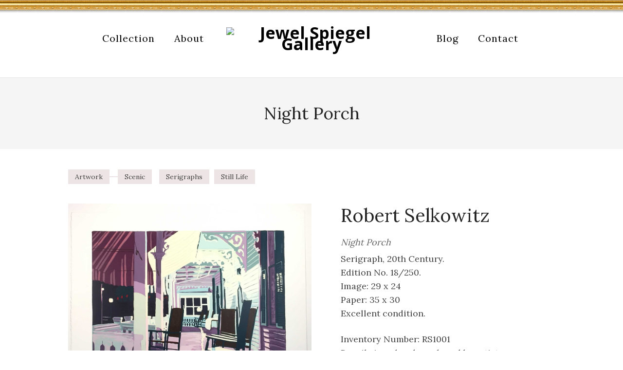

--- FILE ---
content_type: text/html; charset=UTF-8
request_url: https://jewelspiegelgallery.com/artwork/night-porch/
body_size: 12123
content:
<!DOCTYPE html>
<html lang="en-US">
<head>
	<meta charset="UTF-8">
	<meta name="viewport" content="width=device-width, initial-scale=1">
	<link rel="profile" href="http://gmpg.org/xfn/11">
	<link rel="pingback" href="https://jewelspiegelgallery.com/xmlrpc.php">
	<meta name='robots' content='max-image-preview:large, index, follow, max-snippet:-1, max-video-preview:-1' />
	<style>img:is([sizes="auto" i], [sizes^="auto," i]) { contain-intrinsic-size: 3000px 1500px }</style>
	
	<!-- This site is optimized with the Yoast SEO plugin v15.9.1 - https://yoast.com/wordpress/plugins/seo/ -->
	<title>Robert Selkowitz: Night Porch - Jewel Spiegel Gallery</title>
	<meta name="description" content="Robert Selkowitz completed porch paintings for the non-profit organization Front Porch. His serigraph, &quot;Night Porch&quot; is available at Jewel Spiegel Gallery." />
	<link rel="canonical" href="https://jewelspiegelgallery.com/artwork/night-porch/" />
	<meta property="og:locale" content="en_US" />
	<meta property="og:type" content="article" />
	<meta property="og:title" content="Robert Selkowitz: Night Porch - Jewel Spiegel Gallery" />
	<meta property="og:description" content="Robert Selkowitz completed porch paintings for the non-profit organization Front Porch. His serigraph, &quot;Night Porch&quot; is available at Jewel Spiegel Gallery." />
	<meta property="og:url" content="https://jewelspiegelgallery.com/artwork/night-porch/" />
	<meta property="og:site_name" content="Jewel Spiegel Gallery" />
	<meta property="og:image" content="https://jewelspiegelgallery.com/wp-content/uploads/2017/09/NightPorchRS1001-2.jpg" />
	<meta property="og:image:width" content="2335" />
	<meta property="og:image:height" content="2000" />
	<meta name="twitter:card" content="summary" />
	<script type="application/ld+json" class="yoast-schema-graph">{"@context":"https://schema.org","@graph":[{"@type":"Organization","@id":"https://jewelspiegelgallery.com/#organization","name":"Jewel Spiegel Gallery","url":"https://jewelspiegelgallery.com/","sameAs":[],"logo":{"@type":"ImageObject","@id":"https://jewelspiegelgallery.com/#logo","inLanguage":"en-US","url":"https://jewelspiegelgallery.com/wp-content/uploads/2017/02/logo.png","width":1000,"height":250,"caption":"Jewel Spiegel Gallery"},"image":{"@id":"https://jewelspiegelgallery.com/#logo"}},{"@type":"WebSite","@id":"https://jewelspiegelgallery.com/#website","url":"https://jewelspiegelgallery.com/","name":"Jewel Spiegel Gallery","description":"Professional framing and fine art in Bergen County","publisher":{"@id":"https://jewelspiegelgallery.com/#organization"},"potentialAction":[{"@type":"SearchAction","target":"https://jewelspiegelgallery.com/?s={search_term_string}","query-input":"required name=search_term_string"}],"inLanguage":"en-US"},{"@type":"ImageObject","@id":"https://jewelspiegelgallery.com/artwork/night-porch/#primaryimage","inLanguage":"en-US","url":"https://jewelspiegelgallery.com/wp-content/uploads/2017/09/NightPorchRS1001-2.jpg","width":2335,"height":2000},{"@type":"WebPage","@id":"https://jewelspiegelgallery.com/artwork/night-porch/#webpage","url":"https://jewelspiegelgallery.com/artwork/night-porch/","name":"Robert Selkowitz: Night Porch - Jewel Spiegel Gallery","isPartOf":{"@id":"https://jewelspiegelgallery.com/#website"},"primaryImageOfPage":{"@id":"https://jewelspiegelgallery.com/artwork/night-porch/#primaryimage"},"datePublished":"2017-12-29T19:09:09+00:00","dateModified":"2017-12-29T19:09:09+00:00","description":"Robert Selkowitz completed porch paintings for the non-profit organization Front Porch. His serigraph, \"Night Porch\" is available at Jewel Spiegel Gallery.","breadcrumb":{"@id":"https://jewelspiegelgallery.com/artwork/night-porch/#breadcrumb"},"inLanguage":"en-US","potentialAction":[{"@type":"ReadAction","target":["https://jewelspiegelgallery.com/artwork/night-porch/"]}]},{"@type":"BreadcrumbList","@id":"https://jewelspiegelgallery.com/artwork/night-porch/#breadcrumb","itemListElement":[{"@type":"ListItem","position":1,"item":{"@type":"WebPage","@id":"https://jewelspiegelgallery.com/","url":"https://jewelspiegelgallery.com/","name":"Home"}},{"@type":"ListItem","position":2,"item":{"@type":"WebPage","@id":"https://jewelspiegelgallery.com/artwork/","url":"https://jewelspiegelgallery.com/artwork/","name":"Artwork"}},{"@type":"ListItem","position":3,"item":{"@type":"WebPage","@id":"https://jewelspiegelgallery.com/artwork/night-porch/","url":"https://jewelspiegelgallery.com/artwork/night-porch/","name":"Night Porch"}}]}]}</script>
	<!-- / Yoast SEO plugin. -->


<link rel='dns-prefetch' href='//fonts.googleapis.com' />
<link rel="alternate" type="application/rss+xml" title="Jewel Spiegel Gallery &raquo; Feed" href="https://jewelspiegelgallery.com/feed/" />
<link rel="alternate" type="application/rss+xml" title="Jewel Spiegel Gallery &raquo; Comments Feed" href="https://jewelspiegelgallery.com/comments/feed/" />
		<!-- This site uses the Google Analytics by ExactMetrics plugin v6.6.2 - Using Analytics tracking - https://www.exactmetrics.com/ -->
		<!-- Note: ExactMetrics is not currently configured on this site. The site owner needs to authenticate with Google Analytics in the ExactMetrics settings panel. -->
					<!-- No UA code set -->
				<!-- / Google Analytics by ExactMetrics -->
		<script type="text/javascript">
/* <![CDATA[ */
window._wpemojiSettings = {"baseUrl":"https:\/\/s.w.org\/images\/core\/emoji\/16.0.1\/72x72\/","ext":".png","svgUrl":"https:\/\/s.w.org\/images\/core\/emoji\/16.0.1\/svg\/","svgExt":".svg","source":{"concatemoji":"https:\/\/jewelspiegelgallery.com\/wp-includes\/js\/wp-emoji-release.min.js?ver=6.8.3"}};
/*! This file is auto-generated */
!function(s,n){var o,i,e;function c(e){try{var t={supportTests:e,timestamp:(new Date).valueOf()};sessionStorage.setItem(o,JSON.stringify(t))}catch(e){}}function p(e,t,n){e.clearRect(0,0,e.canvas.width,e.canvas.height),e.fillText(t,0,0);var t=new Uint32Array(e.getImageData(0,0,e.canvas.width,e.canvas.height).data),a=(e.clearRect(0,0,e.canvas.width,e.canvas.height),e.fillText(n,0,0),new Uint32Array(e.getImageData(0,0,e.canvas.width,e.canvas.height).data));return t.every(function(e,t){return e===a[t]})}function u(e,t){e.clearRect(0,0,e.canvas.width,e.canvas.height),e.fillText(t,0,0);for(var n=e.getImageData(16,16,1,1),a=0;a<n.data.length;a++)if(0!==n.data[a])return!1;return!0}function f(e,t,n,a){switch(t){case"flag":return n(e,"\ud83c\udff3\ufe0f\u200d\u26a7\ufe0f","\ud83c\udff3\ufe0f\u200b\u26a7\ufe0f")?!1:!n(e,"\ud83c\udde8\ud83c\uddf6","\ud83c\udde8\u200b\ud83c\uddf6")&&!n(e,"\ud83c\udff4\udb40\udc67\udb40\udc62\udb40\udc65\udb40\udc6e\udb40\udc67\udb40\udc7f","\ud83c\udff4\u200b\udb40\udc67\u200b\udb40\udc62\u200b\udb40\udc65\u200b\udb40\udc6e\u200b\udb40\udc67\u200b\udb40\udc7f");case"emoji":return!a(e,"\ud83e\udedf")}return!1}function g(e,t,n,a){var r="undefined"!=typeof WorkerGlobalScope&&self instanceof WorkerGlobalScope?new OffscreenCanvas(300,150):s.createElement("canvas"),o=r.getContext("2d",{willReadFrequently:!0}),i=(o.textBaseline="top",o.font="600 32px Arial",{});return e.forEach(function(e){i[e]=t(o,e,n,a)}),i}function t(e){var t=s.createElement("script");t.src=e,t.defer=!0,s.head.appendChild(t)}"undefined"!=typeof Promise&&(o="wpEmojiSettingsSupports",i=["flag","emoji"],n.supports={everything:!0,everythingExceptFlag:!0},e=new Promise(function(e){s.addEventListener("DOMContentLoaded",e,{once:!0})}),new Promise(function(t){var n=function(){try{var e=JSON.parse(sessionStorage.getItem(o));if("object"==typeof e&&"number"==typeof e.timestamp&&(new Date).valueOf()<e.timestamp+604800&&"object"==typeof e.supportTests)return e.supportTests}catch(e){}return null}();if(!n){if("undefined"!=typeof Worker&&"undefined"!=typeof OffscreenCanvas&&"undefined"!=typeof URL&&URL.createObjectURL&&"undefined"!=typeof Blob)try{var e="postMessage("+g.toString()+"("+[JSON.stringify(i),f.toString(),p.toString(),u.toString()].join(",")+"));",a=new Blob([e],{type:"text/javascript"}),r=new Worker(URL.createObjectURL(a),{name:"wpTestEmojiSupports"});return void(r.onmessage=function(e){c(n=e.data),r.terminate(),t(n)})}catch(e){}c(n=g(i,f,p,u))}t(n)}).then(function(e){for(var t in e)n.supports[t]=e[t],n.supports.everything=n.supports.everything&&n.supports[t],"flag"!==t&&(n.supports.everythingExceptFlag=n.supports.everythingExceptFlag&&n.supports[t]);n.supports.everythingExceptFlag=n.supports.everythingExceptFlag&&!n.supports.flag,n.DOMReady=!1,n.readyCallback=function(){n.DOMReady=!0}}).then(function(){return e}).then(function(){var e;n.supports.everything||(n.readyCallback(),(e=n.source||{}).concatemoji?t(e.concatemoji):e.wpemoji&&e.twemoji&&(t(e.twemoji),t(e.wpemoji)))}))}((window,document),window._wpemojiSettings);
/* ]]> */
</script>
<style id='wp-emoji-styles-inline-css' type='text/css'>

	img.wp-smiley, img.emoji {
		display: inline !important;
		border: none !important;
		box-shadow: none !important;
		height: 1em !important;
		width: 1em !important;
		margin: 0 0.07em !important;
		vertical-align: -0.1em !important;
		background: none !important;
		padding: 0 !important;
	}
</style>
<link rel='stylesheet' id='wp-block-library-css' href='https://jewelspiegelgallery.com/wp-includes/css/dist/block-library/style.min.css?ver=6.8.3' type='text/css' media='all' />
<style id='classic-theme-styles-inline-css' type='text/css'>
/*! This file is auto-generated */
.wp-block-button__link{color:#fff;background-color:#32373c;border-radius:9999px;box-shadow:none;text-decoration:none;padding:calc(.667em + 2px) calc(1.333em + 2px);font-size:1.125em}.wp-block-file__button{background:#32373c;color:#fff;text-decoration:none}
</style>
<style id='global-styles-inline-css' type='text/css'>
:root{--wp--preset--aspect-ratio--square: 1;--wp--preset--aspect-ratio--4-3: 4/3;--wp--preset--aspect-ratio--3-4: 3/4;--wp--preset--aspect-ratio--3-2: 3/2;--wp--preset--aspect-ratio--2-3: 2/3;--wp--preset--aspect-ratio--16-9: 16/9;--wp--preset--aspect-ratio--9-16: 9/16;--wp--preset--color--black: #000000;--wp--preset--color--cyan-bluish-gray: #abb8c3;--wp--preset--color--white: #ffffff;--wp--preset--color--pale-pink: #f78da7;--wp--preset--color--vivid-red: #cf2e2e;--wp--preset--color--luminous-vivid-orange: #ff6900;--wp--preset--color--luminous-vivid-amber: #fcb900;--wp--preset--color--light-green-cyan: #7bdcb5;--wp--preset--color--vivid-green-cyan: #00d084;--wp--preset--color--pale-cyan-blue: #8ed1fc;--wp--preset--color--vivid-cyan-blue: #0693e3;--wp--preset--color--vivid-purple: #9b51e0;--wp--preset--gradient--vivid-cyan-blue-to-vivid-purple: linear-gradient(135deg,rgba(6,147,227,1) 0%,rgb(155,81,224) 100%);--wp--preset--gradient--light-green-cyan-to-vivid-green-cyan: linear-gradient(135deg,rgb(122,220,180) 0%,rgb(0,208,130) 100%);--wp--preset--gradient--luminous-vivid-amber-to-luminous-vivid-orange: linear-gradient(135deg,rgba(252,185,0,1) 0%,rgba(255,105,0,1) 100%);--wp--preset--gradient--luminous-vivid-orange-to-vivid-red: linear-gradient(135deg,rgba(255,105,0,1) 0%,rgb(207,46,46) 100%);--wp--preset--gradient--very-light-gray-to-cyan-bluish-gray: linear-gradient(135deg,rgb(238,238,238) 0%,rgb(169,184,195) 100%);--wp--preset--gradient--cool-to-warm-spectrum: linear-gradient(135deg,rgb(74,234,220) 0%,rgb(151,120,209) 20%,rgb(207,42,186) 40%,rgb(238,44,130) 60%,rgb(251,105,98) 80%,rgb(254,248,76) 100%);--wp--preset--gradient--blush-light-purple: linear-gradient(135deg,rgb(255,206,236) 0%,rgb(152,150,240) 100%);--wp--preset--gradient--blush-bordeaux: linear-gradient(135deg,rgb(254,205,165) 0%,rgb(254,45,45) 50%,rgb(107,0,62) 100%);--wp--preset--gradient--luminous-dusk: linear-gradient(135deg,rgb(255,203,112) 0%,rgb(199,81,192) 50%,rgb(65,88,208) 100%);--wp--preset--gradient--pale-ocean: linear-gradient(135deg,rgb(255,245,203) 0%,rgb(182,227,212) 50%,rgb(51,167,181) 100%);--wp--preset--gradient--electric-grass: linear-gradient(135deg,rgb(202,248,128) 0%,rgb(113,206,126) 100%);--wp--preset--gradient--midnight: linear-gradient(135deg,rgb(2,3,129) 0%,rgb(40,116,252) 100%);--wp--preset--font-size--small: 13px;--wp--preset--font-size--medium: 20px;--wp--preset--font-size--large: 36px;--wp--preset--font-size--x-large: 42px;--wp--preset--spacing--20: 0.44rem;--wp--preset--spacing--30: 0.67rem;--wp--preset--spacing--40: 1rem;--wp--preset--spacing--50: 1.5rem;--wp--preset--spacing--60: 2.25rem;--wp--preset--spacing--70: 3.38rem;--wp--preset--spacing--80: 5.06rem;--wp--preset--shadow--natural: 6px 6px 9px rgba(0, 0, 0, 0.2);--wp--preset--shadow--deep: 12px 12px 50px rgba(0, 0, 0, 0.4);--wp--preset--shadow--sharp: 6px 6px 0px rgba(0, 0, 0, 0.2);--wp--preset--shadow--outlined: 6px 6px 0px -3px rgba(255, 255, 255, 1), 6px 6px rgba(0, 0, 0, 1);--wp--preset--shadow--crisp: 6px 6px 0px rgba(0, 0, 0, 1);}:where(.is-layout-flex){gap: 0.5em;}:where(.is-layout-grid){gap: 0.5em;}body .is-layout-flex{display: flex;}.is-layout-flex{flex-wrap: wrap;align-items: center;}.is-layout-flex > :is(*, div){margin: 0;}body .is-layout-grid{display: grid;}.is-layout-grid > :is(*, div){margin: 0;}:where(.wp-block-columns.is-layout-flex){gap: 2em;}:where(.wp-block-columns.is-layout-grid){gap: 2em;}:where(.wp-block-post-template.is-layout-flex){gap: 1.25em;}:where(.wp-block-post-template.is-layout-grid){gap: 1.25em;}.has-black-color{color: var(--wp--preset--color--black) !important;}.has-cyan-bluish-gray-color{color: var(--wp--preset--color--cyan-bluish-gray) !important;}.has-white-color{color: var(--wp--preset--color--white) !important;}.has-pale-pink-color{color: var(--wp--preset--color--pale-pink) !important;}.has-vivid-red-color{color: var(--wp--preset--color--vivid-red) !important;}.has-luminous-vivid-orange-color{color: var(--wp--preset--color--luminous-vivid-orange) !important;}.has-luminous-vivid-amber-color{color: var(--wp--preset--color--luminous-vivid-amber) !important;}.has-light-green-cyan-color{color: var(--wp--preset--color--light-green-cyan) !important;}.has-vivid-green-cyan-color{color: var(--wp--preset--color--vivid-green-cyan) !important;}.has-pale-cyan-blue-color{color: var(--wp--preset--color--pale-cyan-blue) !important;}.has-vivid-cyan-blue-color{color: var(--wp--preset--color--vivid-cyan-blue) !important;}.has-vivid-purple-color{color: var(--wp--preset--color--vivid-purple) !important;}.has-black-background-color{background-color: var(--wp--preset--color--black) !important;}.has-cyan-bluish-gray-background-color{background-color: var(--wp--preset--color--cyan-bluish-gray) !important;}.has-white-background-color{background-color: var(--wp--preset--color--white) !important;}.has-pale-pink-background-color{background-color: var(--wp--preset--color--pale-pink) !important;}.has-vivid-red-background-color{background-color: var(--wp--preset--color--vivid-red) !important;}.has-luminous-vivid-orange-background-color{background-color: var(--wp--preset--color--luminous-vivid-orange) !important;}.has-luminous-vivid-amber-background-color{background-color: var(--wp--preset--color--luminous-vivid-amber) !important;}.has-light-green-cyan-background-color{background-color: var(--wp--preset--color--light-green-cyan) !important;}.has-vivid-green-cyan-background-color{background-color: var(--wp--preset--color--vivid-green-cyan) !important;}.has-pale-cyan-blue-background-color{background-color: var(--wp--preset--color--pale-cyan-blue) !important;}.has-vivid-cyan-blue-background-color{background-color: var(--wp--preset--color--vivid-cyan-blue) !important;}.has-vivid-purple-background-color{background-color: var(--wp--preset--color--vivid-purple) !important;}.has-black-border-color{border-color: var(--wp--preset--color--black) !important;}.has-cyan-bluish-gray-border-color{border-color: var(--wp--preset--color--cyan-bluish-gray) !important;}.has-white-border-color{border-color: var(--wp--preset--color--white) !important;}.has-pale-pink-border-color{border-color: var(--wp--preset--color--pale-pink) !important;}.has-vivid-red-border-color{border-color: var(--wp--preset--color--vivid-red) !important;}.has-luminous-vivid-orange-border-color{border-color: var(--wp--preset--color--luminous-vivid-orange) !important;}.has-luminous-vivid-amber-border-color{border-color: var(--wp--preset--color--luminous-vivid-amber) !important;}.has-light-green-cyan-border-color{border-color: var(--wp--preset--color--light-green-cyan) !important;}.has-vivid-green-cyan-border-color{border-color: var(--wp--preset--color--vivid-green-cyan) !important;}.has-pale-cyan-blue-border-color{border-color: var(--wp--preset--color--pale-cyan-blue) !important;}.has-vivid-cyan-blue-border-color{border-color: var(--wp--preset--color--vivid-cyan-blue) !important;}.has-vivid-purple-border-color{border-color: var(--wp--preset--color--vivid-purple) !important;}.has-vivid-cyan-blue-to-vivid-purple-gradient-background{background: var(--wp--preset--gradient--vivid-cyan-blue-to-vivid-purple) !important;}.has-light-green-cyan-to-vivid-green-cyan-gradient-background{background: var(--wp--preset--gradient--light-green-cyan-to-vivid-green-cyan) !important;}.has-luminous-vivid-amber-to-luminous-vivid-orange-gradient-background{background: var(--wp--preset--gradient--luminous-vivid-amber-to-luminous-vivid-orange) !important;}.has-luminous-vivid-orange-to-vivid-red-gradient-background{background: var(--wp--preset--gradient--luminous-vivid-orange-to-vivid-red) !important;}.has-very-light-gray-to-cyan-bluish-gray-gradient-background{background: var(--wp--preset--gradient--very-light-gray-to-cyan-bluish-gray) !important;}.has-cool-to-warm-spectrum-gradient-background{background: var(--wp--preset--gradient--cool-to-warm-spectrum) !important;}.has-blush-light-purple-gradient-background{background: var(--wp--preset--gradient--blush-light-purple) !important;}.has-blush-bordeaux-gradient-background{background: var(--wp--preset--gradient--blush-bordeaux) !important;}.has-luminous-dusk-gradient-background{background: var(--wp--preset--gradient--luminous-dusk) !important;}.has-pale-ocean-gradient-background{background: var(--wp--preset--gradient--pale-ocean) !important;}.has-electric-grass-gradient-background{background: var(--wp--preset--gradient--electric-grass) !important;}.has-midnight-gradient-background{background: var(--wp--preset--gradient--midnight) !important;}.has-small-font-size{font-size: var(--wp--preset--font-size--small) !important;}.has-medium-font-size{font-size: var(--wp--preset--font-size--medium) !important;}.has-large-font-size{font-size: var(--wp--preset--font-size--large) !important;}.has-x-large-font-size{font-size: var(--wp--preset--font-size--x-large) !important;}
:where(.wp-block-post-template.is-layout-flex){gap: 1.25em;}:where(.wp-block-post-template.is-layout-grid){gap: 1.25em;}
:where(.wp-block-columns.is-layout-flex){gap: 2em;}:where(.wp-block-columns.is-layout-grid){gap: 2em;}
:root :where(.wp-block-pullquote){font-size: 1.5em;line-height: 1.6;}
</style>
<link rel='stylesheet' id='contact-form-7-css' href='https://jewelspiegelgallery.com/wp-content/plugins/contact-form-7/includes/css/styles.css?ver=5.4' type='text/css' media='all' />
<link rel='stylesheet' id='iw-defaults-css' href='https://jewelspiegelgallery.com/wp-content/plugins/widgets-for-siteorigin/inc/../css/defaults.css?ver=1.4.7' type='text/css' media='all' />
<link rel='stylesheet' id='exactmetrics-popular-posts-style-css' href='https://jewelspiegelgallery.com/wp-content/plugins/google-analytics-dashboard-for-wp/assets/css/frontend.min.css?ver=6.6.2' type='text/css' media='all' />
<link rel='stylesheet' id='parent-style-css' href='https://jewelspiegelgallery.com/wp-content/themes/themetrust-create/style.css?ver=6.8.3' type='text/css' media='all' />
<link rel='stylesheet' id='child-style-css' href='https://jewelspiegelgallery.com/wp-content/themes/jewel-spiegel-gallery/style.css?ver=6.8.3' type='text/css' media='all' />
<link rel='stylesheet' id='create-fonts-css' href='//fonts.googleapis.com/css?family=Montserrat%3A400%2C700%7COpen+Sans%3A300%2C400%2C700%2C300italic%2C400italic%2C700italic&#038;subset=latin%2Clatin-ext' type='text/css' media='all' />
<link rel='stylesheet' id='spba-animate-css' href='https://jewelspiegelgallery.com/wp-content/themes/themetrust-create/css/animate.min.css?ver=1.0' type='text/css' media='all' />
<link rel='stylesheet' id='jquery-background-video-css' href='https://jewelspiegelgallery.com/wp-content/themes/themetrust-create/css/jquery.background-video.css?ver=6.8.3' type='text/css' media='all' />
<link rel='stylesheet' id='so_video_background-css' href='https://jewelspiegelgallery.com/wp-content/themes/themetrust-create/css/so_video_background.css?ver=6.8.3' type='text/css' media='all' />
<link rel='stylesheet' id='seedredux-google-fonts-seed_cspv4-css' href='https://fonts.googleapis.com/css?family=Lora%3A400%7COpen+Sans%3A400&#038;ver=1615499625' type='text/css' media='all' />
<link rel='stylesheet' id='create-style-css' href='https://jewelspiegelgallery.com/wp-content/themes/jewel-spiegel-gallery/style.css?ver=5' type='text/css' media='all' />
<link rel='stylesheet' id='create-owl-carousel-css' href='https://jewelspiegelgallery.com/wp-content/themes/themetrust-create/css/owl.carousel.css?ver=1.3.3' type='text/css' media='all' />
<link rel='stylesheet' id='create-owl-theme-css' href='https://jewelspiegelgallery.com/wp-content/themes/themetrust-create/css/owl.theme.css?ver=1.3.3' type='text/css' media='all' />
<link rel='stylesheet' id='create-prettyphoto-css' href='https://jewelspiegelgallery.com/wp-content/themes/themetrust-create/css/prettyPhoto.css?ver=3.1.6' type='text/css' media='all' />
<link rel='stylesheet' id='superfish-css' href='https://jewelspiegelgallery.com/wp-content/themes/themetrust-create/css/superfish.css?ver=1.7.5' type='text/css' media='all' />
<link rel='stylesheet' id='create-woocommerce-css' href='https://jewelspiegelgallery.com/wp-content/themes/themetrust-create/css/woocommerce.css?ver=1.0' type='text/css' media='all' />
<link rel='stylesheet' id='create-loader-main-css' href='https://jewelspiegelgallery.com/wp-content/themes/themetrust-create/css/loaders/spinkit.css?ver=1.0' type='text/css' media='all' />
<link rel='stylesheet' id='create-loader-animation-css' href='https://jewelspiegelgallery.com/wp-content/themes/themetrust-create/css/loaders/pulse.css?ver=1.0' type='text/css' media='all' />
<link rel='stylesheet' id='create-font-awesome-css' href='https://jewelspiegelgallery.com/wp-content/themes/themetrust-create/css/font-awesome.min.css?ver=4.0.3' type='text/css' media='all' />
<script type="text/javascript" src="https://jewelspiegelgallery.com/wp-includes/js/jquery/jquery.min.js?ver=3.7.1" id="jquery-core-js"></script>
<script type="text/javascript" src="https://jewelspiegelgallery.com/wp-includes/js/jquery/jquery-migrate.min.js?ver=3.4.1" id="jquery-migrate-js"></script>
<script type="text/javascript" src="https://jewelspiegelgallery.com/wp-content/themes/themetrust-create/js/imagesloaded.js?ver=3.1.6" id="create-imagesloaded-js"></script>
<link rel="https://api.w.org/" href="https://jewelspiegelgallery.com/wp-json/" /><link rel="EditURI" type="application/rsd+xml" title="RSD" href="https://jewelspiegelgallery.com/xmlrpc.php?rsd" />
<link rel='shortlink' href='https://jewelspiegelgallery.com/?p=3401' />
<link rel="alternate" title="oEmbed (JSON)" type="application/json+oembed" href="https://jewelspiegelgallery.com/wp-json/oembed/1.0/embed?url=https%3A%2F%2Fjewelspiegelgallery.com%2Fartwork%2Fnight-porch%2F" />
<link rel="alternate" title="oEmbed (XML)" type="text/xml+oembed" href="https://jewelspiegelgallery.com/wp-json/oembed/1.0/embed?url=https%3A%2F%2Fjewelspiegelgallery.com%2Fartwork%2Fnight-porch%2F&#038;format=xml" />
        <script type="text/javascript">
            (function () {
                window.lsow_fs = {can_use_premium_code: false};
            })();
        </script>
        					<link rel="shortcut icon" href="https://jewelspiegelga.wpengine.com/wp-content/uploads/2017/03/favicon.png" />
				<meta name="generator" content="create  2.0" />

		<!--[if IE 8]>
		<link rel="stylesheet" href="https://jewelspiegelgallery.com/wp-content/themes/themetrust-create/css/ie8.css" type="text/css" media="screen" />
		<![endif]-->
		<!--[if IE]><script src="http://html5shiv.googlecode.com/svn/trunk/html5.js"></script><![endif]-->

		
		<style>

			
			
			
						body { color: #444444; }
			
						.entry-content a, .entry-content a:visited { color: #af5d77; }
			
						.entry-content a:hover { color: #6d3a4a; }
			
			
			
			
			
						.cart-count { background-color: #821026; }
			
							.main-nav ul li,
				.secondary-nav span,
				.secondary-nav a { color: #000000 !important; }
			
			
							.menu-toggle.open:hover,
				.main-nav ul li:hover,
				.main-nav ul li.active,
				.secondary-nav a:hover,
				.secondary-nav span:hover,
				.main-nav ul li.current,
				.main-nav ul li.current-cat,
				.main-nav ul li.current_page_item,
				.main-nav ul li.current-menu-item,
				.main-nav ul li.current-post-ancestor,
				.single-post .main-nav ul li.current_page_parent,
				.main-nav ul li.current-category-parent,
				.main-nav ul li.current-category-ancestor,
				.main-nav ul li.current-portfolio-ancestor,
				.main-nav ul li.current-projects-ancestor { color: #821026 !important;}

			
			
			
			
			
			
							#loader-icon, #loader-icon * { background-color: #0a0a0a; }
			
							#loader-screen { background-color: #ffffff; }
			
			
			
			
			
			
			
			
			
			
			
			
							#footer { background-color: #68333b; }
			
							#footer * { color: #87505b !important; }
			
			
							#footer a { color: #ffffff !important; }
			
							#footer a:hover { color: #efa3b9 !important; }
			
			
			

		
							#logo .site-title img { max-width: 350px; }
			
							#site-header.main.light #logo .site-title img { max-width: 350px; }
			
			
			
							@media only screen and (max-width: 780px){
					#site-header.main #logo .site-title img { max-width: 200px !important; }
				}
			
		
			
			
			
		
							.inline-header #site-header.main .nav-holder { height: 160px; }
				.inline-header #site-header.main #logo { height: 160px; }
				.inline-header #site-header.main .nav-holder,
				.inline-header #site-header.main .main-nav ul > li,
				.inline-header #site-header.main .main-nav ul > li > a,
				#site-header.main .main-nav #menu-main-menu > li > span,
				#site-header.main .secondary-nav a,
				#site-header.main .secondary-nav span  { line-height: 160px; height: 160px;}
			
							#site-header.sticky .inside .nav-holder { height: 160px !important; }
				#site-header.sticky #logo { height: 160px !important; }
				#site-header.sticky .nav-holder,
				#site-header.sticky .main-nav ul > li,
				#site-header.sticky .main-nav ul > li > a,
				#site-header.sticky .main-nav ul > li > span,
				#site-header.sticky .secondary-nav a,
				#site-header.sticky .secondary-nav span  { line-height: 160px; height: 160px;}
			
			
		
		
		</style>

					<!-- ThemeTrust Google Font Picker -->
					<link href='//fonts.googleapis.com/css?family=Lora' rel='stylesheet' type='text/css'>										
					<style type="text/css">body { 
												font-family: 'Lora'; 
											}</style>

									<!-- ThemeTrust Google Font Picker -->
															
					<style type="text/css">p { 
												font-family: 'Lora'; 
						 font-size: 18px; line-height: 28px;					}</style>

									<!-- ThemeTrust Google Font Picker -->
															
					<style type="text/css">.site-main h1 { 
												font-family: 'Lora'; 
						 font-weight: 200;					}</style>

									<!-- ThemeTrust Google Font Picker -->
															
					<style type="text/css">.site-main h2 { 
												font-family: 'Lora'; 
						 font-weight: 200;					}</style>

									<!-- ThemeTrust Google Font Picker -->
															
					<style type="text/css">.site-main h3 { 
												font-family: 'Lora'; 
						 font-weight: 200;					}</style>

									<!-- ThemeTrust Google Font Picker -->
															
					<style type="text/css">.site-main h4 { 
												font-family: 'Lora'; 
						 font-weight: 200;					}</style>

									<!-- ThemeTrust Google Font Picker -->
															
					<style type="text/css">.site-main h5 { 
												font-family: 'Lora'; 
						 font-weight: 200;					}</style>

									<!-- ThemeTrust Google Font Picker -->
															
					<style type="text/css">.site-main h6 { 
												font-family: 'Lora'; 
						 font-weight: 200;					}</style>

									
					<style type="text/css">li { 
						 font-size: 18px; line-height: 28px;					}</style>

									<!-- ThemeTrust Google Font Picker -->
															
					<style type="text/css">#primary header.main h1.entry-title { 
												font-family: 'Lora'; 
						 font-weight: 200; font-size: 56px; line-height: 66px;					}</style>

									<!-- ThemeTrust Google Font Picker -->
															
					<style type="text/css">.main-nav ul li a, .main-nav ul li span { 
												font-family: 'Lora'; 
						 font-weight: 200; font-size: 20px;					}</style>

				</head>

<body class="wp-singular artwork-template-default single single-artwork postid-3401 wp-theme-themetrust-create wp-child-theme-jewel-spiegel-gallery solid  chrome osx top-header split-header inline-header">

	<div id="loader-container"><div id="loader-icon" class="sk-spinner sk-spinner-pulse"></div><div id="loader-screen"></div></div>	<div id="scroll-to-top"><span></span></div>
		<!-- Slide Panel -->
	<div id="slide-panel">
		<div class="hidden-scroll">
			<div class="inner has-mobile-menu">
				
				<nav id="slide-mobile-menu" class="menu-mobile-main-container"><ul id="menu-mobile-main" class="collapse sidebar"><li id="menu-item-2488" class="menu-item menu-item-type-post_type menu-item-object-page menu-item-2488"><a href="https://jewelspiegelgallery.com/collection/">Collection</a></li>
<li id="menu-item-84" class="menu-item menu-item-type-post_type menu-item-object-page menu-item-84"><a href="https://jewelspiegelgallery.com/art-gallery/">About</a></li>
<li id="menu-item-136" class="menu-item menu-item-type-post_type menu-item-object-page menu-item-136"><a href="https://jewelspiegelgallery.com/blog/">Jewel Spiegel Gallery Blog</a></li>
<li id="menu-item-86" class="menu-item menu-item-type-post_type menu-item-object-page menu-item-86"><a href="https://jewelspiegelgallery.com/contact/">Contact</a></li>
</ul></nav>
											</div><!-- .inner -->
		</div>
		<span id="menu-toggle-close" class="menu-toggle right close slide" data-target="slide-panel"><span></span></span>
	</div><!-- /slide-panel-->
	

<div id="site-wrap">
<div id="main-container">
							<header id="site-header" class="main solid ">
								<div class="inside logo-and-nav clearfix">

															
					<div id="logo" class="has-sticky-logo">
											<h2 class="site-title"><a href="https://jewelspiegelgallery.com"><img src="https://jewelspiegelga.wpengine.com/wp-content/uploads/2017/02/logo.png" alt="Jewel Spiegel Gallery" /></a></h2>
					
											<h2 class="site-title sticky"><a href="https://jewelspiegelgallery.com"><img src="https://jewelspiegelga.wpengine.com/wp-content/uploads/2017/02/logo-1.png" alt="Jewel Spiegel Gallery" /></a></h2>
										</div>

										<div class="main-nav left clearfix">
					<nav id="left-menu" class="menu-main-left-container"><ul id="menu-main-left" class="main-navigation sf-menu clear"><li id="menu-item-4960" class="menu-item menu-item-type-post_type menu-item-object-page menu-item-4960"><a href="https://jewelspiegelgallery.com/collection/">Collection</a></li>
<li id="menu-item-80" class="menu-item menu-item-type-post_type menu-item-object-page menu-item-80"><a href="https://jewelspiegelgallery.com/art-gallery/">About</a></li>
</ul></nav>					</div>
					
					<div class="nav-holder">

						<div class="main-nav clearfix">
						<ul id="menu-main-right" class="main-menu sf-menu"><li id="menu-item-4961" class="menu-item menu-item-type-post_type menu-item-object-page menu-item-4961 depth-0"><a href="https://jewelspiegelgallery.com/blog/" class="link link-depth-0"><span>Blog</span></a></li>
<li id="menu-item-82" class="menu-item menu-item-type-post_type menu-item-object-page menu-item-82 depth-0"><a href="https://jewelspiegelgallery.com/contact/" class="link link-depth-0"><span>Contact</span></a></li>
</ul>						</div>

						<div class="secondary-nav clearfix">

							
							
							<span id="menu-toggle-open" class="menu-toggle right open slide " data-target="slide-menu" ></span>


						</div>
					</div>

				</div>

			</header><!-- #site-header -->
						<div id="middle">	<div id="primary" class="content-area blog">
		
		<header class="main entry-header">
			<div class="inner">
			<div class="title">	
				<h1 class="entry-title">Night Porch</h1>			</div>
			</div><!-- .inner -->
		</header><!-- .entry-header -->
		
		<main id="main" class="site-main" role="main">
			<div class="body-wrap clear">
			
			<article id="post-3401" class="content-main post-3401 artwork type-artwork status-publish has-post-thumbnail hentry jewel-category-scenic jewel-category-serigraphs jewel-category-still-life jewel-artist-robert-selkowitz jewel-eras-contemporary">

				
<nav class="artwork-breadcrumb-navigation">
	<ul class="artwork-breadcrumbs">
		<li class="breadcrumb breadcrumb-artwork"><a href=https://jewelspiegelgallery.com/artwork/ class="artwork-link">Artwork</a></li>
		<li class="breadcrumb breadcrumb-primary breadcrumb-category"><a href=https://jewelspiegelgallery.com/collection/scenic class="category-link">Scenic</a></li>
		<li class="breadcrumb breadcrumb-category"><a href="https://jewelspiegelgallery.com/collection/serigraphs" class="category-link">Serigraphs</a></li><li class="breadcrumb breadcrumb-category"><a href="https://jewelspiegelgallery.com/collection/still-life" class="category-link">Still Life</a></li>	</ul>
</nav>	
<div class="entry-content">
	<div class="panel-layout clear">
		<div class="panel-left">
				<div class="featured-image">
					<img width="2335" height="2000" src="https://jewelspiegelgallery.com/wp-content/uploads/2017/09/NightPorchRS1001-2.jpg" class="attachment-post-thumbnail size-post-thumbnail wp-post-image" alt="" decoding="async" fetchpriority="high" srcset="https://jewelspiegelgallery.com/wp-content/uploads/2017/09/NightPorchRS1001-2.jpg 2335w, https://jewelspiegelgallery.com/wp-content/uploads/2017/09/NightPorchRS1001-2-300x257.jpg 300w, https://jewelspiegelgallery.com/wp-content/uploads/2017/09/NightPorchRS1001-2-768x658.jpg 768w, https://jewelspiegelgallery.com/wp-content/uploads/2017/09/NightPorchRS1001-2-1024x877.jpg 1024w" sizes="(max-width: 2335px) 100vw, 2335px" />				</div>		
		</div>
		<div class="panel-right">
			<h2 class="artwork-artist">Robert Selkowitz</h2><h3 class="artwork-subtitle">Night Porch</h3><div class="artwork-content"><p>Serigraph, 20th Century.<br />
Edition No. 18/250.<br />
Image: 29 x 24<br />
Paper: 35 x 30<br />
Excellent condition.</p>
<p>Inventory Number: RS1001<br />
Pencil signed and numbered by artist.<br />
Rocking chairs on a porch.<br />
Call for price: 201-871-3577</p>
<p>&#8220;That’s where I want to be!&#8221; is often the first response of a viewer of a Robert Selkowitz painting. The paintings have the power to bring the experience of being there in a place where tension melts and life is enjoyed.</p>
<p>Through his Sunlight Studio, located in Ashokan, New York, near the historic Woodstock art colony, Robert has coordinated the building of art collections for healthcare facilities, bringing additional artists into a group and publishing their work, along with his own, in photoprint editions. He has developed connections with Arts in Healthcare facilitators throughout the world. Front Porch, a non-profit organization which operates retirement, active adult living, skilled nursing and affordable housing communities, is publishing a 2007 calendar featuring porch paintings by Robert Selkowitz. Front Porch represents Robert’s combined interests in arts and healthcare and communities of aspiration. &#8220;I have been creating painting using porches and verandas as settings for the compositions for about 25 years. They had a universal appeal and people bought them for their homes and offices. I chose the compositions because there was an aspect that arrested my attention, there was a beauty I felt that could be translated to a painting and felt by the viewer.&#8221;</p>
<p>Besides his original work in oil and pastels, Robert’s images are available in serigraphs, giclees, laserprints, posters, note cards and postcards.</p>
</div>		</div>
	</div>
</div><!-- .entry-content -->				
				<footer class="post-nav">
							<nav class="navigation post-navigation" role="navigation">
			<h1 class="screen-reader-text">Post navigation</h1>

			<div class="nav-links clear">
				<div class="nav-next"><a href="https://jewelspiegelgallery.com/artwork/jugs-and-baskets/" rel="next"><span class="meta-nav">&larr;</span> Jugs and Baskets</a></div><div class="nav-previous"><a href="https://jewelspiegelgallery.com/artwork/the-patriarch/" rel="prev">The Patriarch <span class="meta-nav">&rarr;</span></a></div>			</div>
			<div class="clear"></div>
			<!-- .nav-links -->
		</nav><!-- .navigation -->
					</footer>
				
				
			</article><!-- #post-## -->
			</div>
		</main><!-- #main -->
	</div><!-- #primary -->
</div> <!-- end middle -->	
		<footer id="footer" class="col-1">
		<div class="inside clear">
			
						
						<div class="main clear">
					<div id="siteorigin-panels-builder-2" class="small one-third widget_siteorigin-panels-builder footer-box widget-box"><div class="inside"><div id="pl-w5d0d422321a24"  class="panel-layout" ><div id="pg-w5d0d422321a24-0"  class="panel-grid panel-has-style" ><div class="siteorigin-panels-stretch panel-row-style panel-row-style-for-w5d0d422321a24-0" style="padding-top: 60px; padding-bottom: 50px; " id="footer-cta" data-stretch-type="full" ><div id="pgc-w5d0d422321a24-0-0"  class="panel-grid-cell" ><div id="panel-w5d0d422321a24-0-0-0" class="so-panel widget widget_sow-editor panel-first-child panel-last-child" data-index="0" ><div class="so-widget-sow-editor so-widget-sow-editor-base">
<div class="siteorigin-widget-tinymce textwidget">
	<p style="padding-bottom: 0px; text-align: right; color: #000000;"><span style="font-size: 24px;">Interested in a piece? Call us at (201) 871-3577 or</span></p>
</div>
</div></div></div><div id="pgc-w5d0d422321a24-0-1"  class="panel-grid-cell panel-grid-cell-mobile-last" ><div id="panel-w5d0d422321a24-0-1-0" class="so-panel widget widget_sow-button panel-first-child panel-last-child" data-index="1" ><div class="so-widget-sow-button so-widget-sow-button-flat-4039d0c65958"><div class="ow-button-base ow-button-align-left">
	<a href="https://jewelspiegelgallery.com/contact/" class="ow-icon-placement-left ow-button-hover" 		>
		<span>
			
			SEND US AN EMAIL		</span>
	</a>
</div>
</div></div></div><div id="pgc-w5d0d422321a24-0-2"  class="panel-grid-cell panel-grid-cell-empty" ></div></div></div><div id="pg-w5d0d422321a24-1"  class="panel-grid panel-has-style" ><div class="siteorigin-panels-stretch equal-column-height panel-row-style panel-row-style-for-w5d0d422321a24-1" data-stretch-type="full-stretched" ><div id="pgc-w5d0d422321a24-1-0"  class="panel-grid-cell" ><div id="panel-w5d0d422321a24-1-0-0" class="so-panel widget widget_sow-editor panel-first-child panel-last-child" data-index="2" ><div class="panel-widget-style panel-widget-style-for-w5d0d422321a24-1-0-0" ><div class="so-widget-sow-editor so-widget-sow-editor-base">
<div class="siteorigin-widget-tinymce textwidget">
	<p><em style="font-size: 20px; color: #000 !important;">Or stop in...</em></p>
<p><i class="fa fa-map-marker" style="color: #821026 !important;"></i> <span style="font-size: 20px; color: #000 !important;">30 N. Dean Street Englewood, NJ 07631</span></p>
<p><i class="fa fa-phone" style="color: #821026 !important;"></i> <span style="font-size: 20px; color: #000 !important;">(201) 871-3577</span></p>
<p><i class="fa fa-facebook" style="color: #821026 !important;"></i> <a style="font-size: 20px; color: #000 !important;" href="https://www.facebook.com/JewelSpiegelGallery/" target="_blank" rel="noopener noreferrer">@JewelSpiegelGallery</a></p>
<p><i class="fa fa-instagram" style="color: #821026 !important;"></i> <a style="font-size: 20px; color: #000 !important;" href="https://www.instagram.com/jewelspiegelgallery/" target="_blank" rel="noopener noreferrer">@JewelSpiegelGallery</a></p>
</div>
</div></div></div></div><div id="pgc-w5d0d422321a24-1-1"  class="panel-grid-cell" ><div id="panel-w5d0d422321a24-1-1-0" class="so-panel widget widget_sow-image panel-first-child panel-last-child" data-index="3" ><div class="so-widget-sow-image so-widget-sow-image-default-d6014b76747a">

<div class="sow-image-container">
	<img src="https://jewelspiegelgallery.com/wp-content/uploads/2017/03/Art-Salon-Pic-2.jpg" width="1253" height="1026" srcset="https://jewelspiegelgallery.com/wp-content/uploads/2017/03/Art-Salon-Pic-2.jpg 1253w, https://jewelspiegelgallery.com/wp-content/uploads/2017/03/Art-Salon-Pic-2-300x246.jpg 300w, https://jewelspiegelgallery.com/wp-content/uploads/2017/03/Art-Salon-Pic-2-768x629.jpg 768w, https://jewelspiegelgallery.com/wp-content/uploads/2017/03/Art-Salon-Pic-2-1024x838.jpg 1024w" sizes="(max-width: 1253px) 100vw, 1253px" title="Art Salon Pic 2" alt="Visit Our Art Gallery in Englewood, NJ" 		class="so-widget-image"/>
</div>

</div></div></div></div></div><div id="pg-w5d0d422321a24-2"  class="panel-grid panel-has-style" ><div class="siteorigin-panels-stretch panel-row-style panel-row-style-for-w5d0d422321a24-2" style="background-image: url(https://jewelspiegelgallery.com/wp-content/uploads/2017/02/footer-bg.jpg);background-size: cover;background-position: center center;padding-top: 80px; padding-bottom: 80px; " data-stretch-type="full-stretched" ><div id="pgc-w5d0d422321a24-2-0"  class="panel-grid-cell" ><div id="panel-w5d0d422321a24-2-0-0" class="so-panel widget widget_sow-image panel-first-child panel-last-child" data-index="4" ><div class="panel-widget-style panel-widget-style-for-w5d0d422321a24-2-0-0" ><div class="so-widget-sow-image so-widget-sow-image-default-17bc2272b535">

<div class="sow-image-container">
	<img src="https://jewelspiegelgallery.com/wp-content/uploads/2017/02/logo-white-1.png" width="1000" height="250" srcset="https://jewelspiegelgallery.com/wp-content/uploads/2017/02/logo-white-1.png 1000w, https://jewelspiegelgallery.com/wp-content/uploads/2017/02/logo-white-1-300x75.png 300w, https://jewelspiegelgallery.com/wp-content/uploads/2017/02/logo-white-1-768x192.png 768w" sizes="(max-width: 1000px) 100vw, 1000px" title="logo-white" alt="" 		class="so-widget-image"/>
</div>

</div></div></div></div><div id="pgc-w5d0d422321a24-2-1"  class="panel-grid-cell" ><div id="panel-w5d0d422321a24-2-1-0" class="so-panel widget widget_nav_menu panel-first-child panel-last-child" data-index="5" ><div class="menu-mobile-main-container"><ul id="menu-mobile-main-1" class="menu"><li class="menu-item menu-item-type-post_type menu-item-object-page menu-item-2488"><a href="https://jewelspiegelgallery.com/collection/">Collection</a></li>
<li class="menu-item menu-item-type-post_type menu-item-object-page menu-item-84"><a href="https://jewelspiegelgallery.com/art-gallery/">About</a></li>
<li class="menu-item menu-item-type-post_type menu-item-object-page menu-item-136"><a href="https://jewelspiegelgallery.com/blog/">Jewel Spiegel Gallery Blog</a></li>
<li class="menu-item menu-item-type-post_type menu-item-object-page menu-item-86"><a href="https://jewelspiegelgallery.com/contact/">Contact</a></li>
</ul></div></div></div></div></div></div></div></div>			</div><!-- end footer main -->
						
			
			<div class="secondary">

												<div class="left"><p>&copy; 2026 <a href="https://jewelspiegelgallery.com">Jewel Spiegel Gallery</a> All Rights Reserved.</p></div>
							</div><!-- end footer secondary-->
		</div><!-- end footer inside-->
	</footer>
		
</div> <!-- end main-container -->
</div> <!-- end site-wrap -->
<script type="speculationrules">
{"prefetch":[{"source":"document","where":{"and":[{"href_matches":"\/*"},{"not":{"href_matches":["\/wp-*.php","\/wp-admin\/*","\/wp-content\/uploads\/*","\/wp-content\/*","\/wp-content\/plugins\/*","\/wp-content\/themes\/jewel-spiegel-gallery\/*","\/wp-content\/themes\/themetrust-create\/*","\/*\\?(.+)"]}},{"not":{"selector_matches":"a[rel~=\"nofollow\"]"}},{"not":{"selector_matches":".no-prefetch, .no-prefetch a"}}]},"eagerness":"conservative"}]}
</script>
	<script>
	jQuery(document).ready(function($){
		'use strict';
		if ( 'function' === typeof WOW ) {
			new WOW().init();
		}
	});
	</script>
	                <style type="text/css" media="all"
                       id="siteorigin-panels-layouts-footer">/* Layout w5d0d422321a24 */ #pgc-w5d0d422321a24-0-0 { width:60%;width:calc(60% - ( 0.4 * 30px ) ) } #pgc-w5d0d422321a24-0-1 { width:30%;width:calc(30% - ( 0.7 * 30px ) ) } #pgc-w5d0d422321a24-0-2 { width:10%;width:calc(10% - ( 0.9 * 30px ) ) } #pg-w5d0d422321a24-0 , #pg-w5d0d422321a24-1 , #pg-w5d0d422321a24-2 , #pl-w5d0d422321a24 .so-panel:last-child { margin-bottom:0px } #pgc-w5d0d422321a24-1-0 { width:49.9761% } #pgc-w5d0d422321a24-1-1 { width:50.0239% } #pgc-w5d0d422321a24-2-0 { width:49.9915%;width:calc(49.9915% - ( 0.500085440875 * 30px ) ) } #pgc-w5d0d422321a24-2-1 { width:50.0085%;width:calc(50.0085% - ( 0.499914559125 * 30px ) ) } #pl-w5d0d422321a24 .so-panel { margin-bottom:30px } #pg-w5d0d422321a24-0> .panel-row-style { background-color:#ffffff;border-top:4px double #ccc } #pg-w5d0d422321a24-0.panel-no-style, #pg-w5d0d422321a24-0.panel-has-style > .panel-row-style { -webkit-align-items:center;align-items:center } #pg-w5d0d422321a24-1> .panel-row-style { background-color:#ede4e6 } #pg-w5d0d422321a24-1.panel-no-style, #pg-w5d0d422321a24-1.panel-has-style > .panel-row-style , #pg-w5d0d422321a24-2.panel-no-style, #pg-w5d0d422321a24-2.panel-has-style > .panel-row-style { -webkit-align-items:flex-start;align-items:flex-start } #panel-w5d0d422321a24-1-0-0> .panel-widget-style { color:#000000;padding:15% 15% 15% 15% } #pgc-w5d0d422321a24-1-1 { align-self:auto } #panel-w5d0d422321a24-2-0-0> .panel-widget-style { max-width:400px;margin:auto } @media (max-width:1024px) and (min-width:781px) { #pg-w5d0d422321a24-0.panel-no-style, #pg-w5d0d422321a24-0.panel-has-style > .panel-row-style { -ms-flex-wrap:wrap;-webkit-flex-wrap:wrap;flex-wrap:wrap } #pg-w5d0d422321a24-0 > .panel-grid-cell , #pg-w5d0d422321a24-0 > .panel-row-style > .panel-grid-cell { -ms-flex:0 1 50%;-webkit-flex:0 1 50%;flex:0 1 50%;margin-right:0;margin-bottom:0px } #pg-w5d0d422321a24-0 > .panel-grid-cell , #pg-w5d0d422321a24-0 > .panel-row-style > .panel-grid-cell:nth-child(even) { padding-left:15px } #pg-w5d0d422321a24-0 > .panel-grid-cell , #pg-w5d0d422321a24-0 > .panel-row-style > .panel-grid-cell:nth-child(odd) { padding-right:15px }  } @media (max-width:780px){ #pg-w5d0d422321a24-0.panel-no-style, #pg-w5d0d422321a24-0.panel-has-style > .panel-row-style , #pg-w5d0d422321a24-1.panel-no-style, #pg-w5d0d422321a24-1.panel-has-style > .panel-row-style , #pg-w5d0d422321a24-2.panel-no-style, #pg-w5d0d422321a24-2.panel-has-style > .panel-row-style { -webkit-flex-direction:column;-ms-flex-direction:column;flex-direction:column } #pg-w5d0d422321a24-0 > .panel-grid-cell , #pg-w5d0d422321a24-0 > .panel-row-style > .panel-grid-cell , #pg-w5d0d422321a24-1 > .panel-grid-cell , #pg-w5d0d422321a24-1 > .panel-row-style > .panel-grid-cell , #pg-w5d0d422321a24-2 > .panel-grid-cell , #pg-w5d0d422321a24-2 > .panel-row-style > .panel-grid-cell { width:100%;margin-right:0 } #pgc-w5d0d422321a24-0-0 , #pgc-w5d0d422321a24-0-1 , #pgc-w5d0d422321a24-1-0 , #pgc-w5d0d422321a24-2-0 { margin-bottom:30px } #pg-w5d0d422321a24-0 , #pg-w5d0d422321a24-1 , #pg-w5d0d422321a24-2 { margin-bottom:px } #pl-w5d0d422321a24 .panel-grid-cell { padding:0 } #pl-w5d0d422321a24 .panel-grid .panel-grid-cell-empty { display:none } #pl-w5d0d422321a24 .panel-grid .panel-grid-cell-mobile-last { margin-bottom:0px }  } </style><link rel='stylesheet' id='sow-button-flat-4039d0c65958-css' href='https://jewelspiegelgallery.com/wp-content/uploads/siteorigin-widgets/sow-button-flat-4039d0c65958.css?ver=6.8.3' type='text/css' media='all' />
<link rel='stylesheet' id='sow-button-base-css' href='https://jewelspiegelgallery.com/wp-content/plugins/so-widgets-bundle/widgets/button/css/style.css?ver=1.17.11' type='text/css' media='all' />
<link rel='stylesheet' id='sow-image-default-d6014b76747a-css' href='https://jewelspiegelgallery.com/wp-content/uploads/siteorigin-widgets/sow-image-default-d6014b76747a.css?ver=6.8.3' type='text/css' media='all' />
<link rel='stylesheet' id='sow-image-default-17bc2272b535-css' href='https://jewelspiegelgallery.com/wp-content/uploads/siteorigin-widgets/sow-image-default-17bc2272b535.css?ver=6.8.3' type='text/css' media='all' />
<link rel='stylesheet' id='siteorigin-panels-front-css' href='https://jewelspiegelgallery.com/wp-content/plugins/siteorigin-panels/css/front-flex.min.css?ver=2.11.8' type='text/css' media='all' />
<script type="text/javascript" src="https://jewelspiegelgallery.com/wp-includes/js/dist/hooks.min.js?ver=4d63a3d491d11ffd8ac6" id="wp-hooks-js"></script>
<script type="text/javascript" src="https://jewelspiegelgallery.com/wp-includes/js/dist/i18n.min.js?ver=5e580eb46a90c2b997e6" id="wp-i18n-js"></script>
<script type="text/javascript" id="wp-i18n-js-after">
/* <![CDATA[ */
wp.i18n.setLocaleData( { 'text direction\u0004ltr': [ 'ltr' ] } );
/* ]]> */
</script>
<script type="text/javascript" src="https://jewelspiegelgallery.com/wp-includes/js/dist/vendor/wp-polyfill.min.js?ver=3.15.0" id="wp-polyfill-js"></script>
<script type="text/javascript" src="https://jewelspiegelgallery.com/wp-includes/js/dist/url.min.js?ver=c2964167dfe2477c14ea" id="wp-url-js"></script>
<script type="text/javascript" src="https://jewelspiegelgallery.com/wp-includes/js/dist/api-fetch.min.js?ver=3623a576c78df404ff20" id="wp-api-fetch-js"></script>
<script type="text/javascript" id="wp-api-fetch-js-after">
/* <![CDATA[ */
wp.apiFetch.use( wp.apiFetch.createRootURLMiddleware( "https://jewelspiegelgallery.com/wp-json/" ) );
wp.apiFetch.nonceMiddleware = wp.apiFetch.createNonceMiddleware( "3090ed5a6a" );
wp.apiFetch.use( wp.apiFetch.nonceMiddleware );
wp.apiFetch.use( wp.apiFetch.mediaUploadMiddleware );
wp.apiFetch.nonceEndpoint = "https://jewelspiegelgallery.com/wp-admin/admin-ajax.php?action=rest-nonce";
/* ]]> */
</script>
<script type="text/javascript" id="contact-form-7-js-extra">
/* <![CDATA[ */
var wpcf7 = {"cached":"1"};
/* ]]> */
</script>
<script type="text/javascript" src="https://jewelspiegelgallery.com/wp-content/plugins/contact-form-7/includes/js/index.js?ver=5.4" id="contact-form-7-js"></script>
<script type="text/javascript" id="lsow-frontend-scripts-js-extra">
/* <![CDATA[ */
var lsow_settings = {"mobile_width":"780","custom_css":""};
/* ]]> */
</script>
<script type="text/javascript" src="https://jewelspiegelgallery.com/wp-content/plugins/livemesh-siteorigin-widgets/assets/js/lsow-frontend.min.js?ver=2.7.0" id="lsow-frontend-scripts-js"></script>
<script type="text/javascript" id="jewel-js-js-extra">
/* <![CDATA[ */
var directory_uri = {"stylesheet_directory_uri":"https:\/\/jewelspiegelgallery.com\/wp-content\/themes\/jewel-spiegel-gallery"};
/* ]]> */
</script>
<script type="text/javascript" src="https://jewelspiegelgallery.com/wp-content/themes/jewel-spiegel-gallery/js/jewel.js?ver=20170626" id="jewel-js-js"></script>
<script type="text/javascript" src="https://jewelspiegelgallery.com/wp-content/themes/themetrust-create/js/wow.min.js?ver=1.0" id="spba-wow-js"></script>
<script type="text/javascript" src="https://jewelspiegelgallery.com/wp-content/themes/themetrust-create/js/jquery.background-video.js?ver=1.1.1" id="jquery-background-video-js"></script>
<script type="text/javascript" src="https://jewelspiegelgallery.com/wp-content/themes/themetrust-create/js/jquery.actual.js?ver=1.0.16" id="create-jquery-actual-js"></script>
<script type="text/javascript" src="https://jewelspiegelgallery.com/wp-content/themes/themetrust-create/js/superfish.js?ver=1.7.5" id="superfish-js"></script>
<script type="text/javascript" src="https://jewelspiegelgallery.com/wp-content/themes/themetrust-create/js/jquery.waitforimages.min.js?ver=2.0.2" id="create-wait-for-images-js"></script>
<script type="text/javascript" src="https://jewelspiegelgallery.com/wp-content/themes/themetrust-create/js/owl.carousel.min.js?ver=1.3.3" id="create-owl-js"></script>
<script type="text/javascript" src="https://jewelspiegelgallery.com/wp-content/themes/themetrust-create/js/jquery.isotope.js?ver=3.0.4" id="create-isotope-js"></script>
<script type="text/javascript" src="https://jewelspiegelgallery.com/wp-content/themes/themetrust-create/js/jquery.fitvids.js?ver=1.0" id="create-fitvids-js"></script>
<script type="text/javascript" src="https://jewelspiegelgallery.com/wp-content/themes/themetrust-create/js/jquery.scrollTo.js?ver=1.4.6" id="create-scrollto-js"></script>
<script type="text/javascript" src="https://jewelspiegelgallery.com/wp-content/themes/themetrust-create/js/jquery.prettyPhoto.js?ver=3.1.6" id="create-prettyphoto-js"></script>
<script type="text/javascript" src="https://jewelspiegelgallery.com/wp-content/themes/themetrust-create/js/theme_trust.js?ver=2.0" id="create-theme_trust_js-js"></script>
<script type="text/javascript" id="siteorigin-panels-front-styles-js-extra">
/* <![CDATA[ */
var panelsStyles = {"fullContainer":"body"};
/* ]]> */
</script>
<script type="text/javascript" src="https://jewelspiegelgallery.com/wp-content/plugins/siteorigin-panels/js/styling.min.js?ver=2.11.8" id="siteorigin-panels-front-styles-js"></script>

<script>(function(){function c(){var b=a.contentDocument||a.contentWindow.document;if(b){var d=b.createElement('script');d.innerHTML="window.__CF$cv$params={r:'9c3d5075eab9ecd4',t:'MTc2OTQwMjIzOC4wMDAwMDA='};var a=document.createElement('script');a.nonce='';a.src='/cdn-cgi/challenge-platform/scripts/jsd/main.js';document.getElementsByTagName('head')[0].appendChild(a);";b.getElementsByTagName('head')[0].appendChild(d)}}if(document.body){var a=document.createElement('iframe');a.height=1;a.width=1;a.style.position='absolute';a.style.top=0;a.style.left=0;a.style.border='none';a.style.visibility='hidden';document.body.appendChild(a);if('loading'!==document.readyState)c();else if(window.addEventListener)document.addEventListener('DOMContentLoaded',c);else{var e=document.onreadystatechange||function(){};document.onreadystatechange=function(b){e(b);'loading'!==document.readyState&&(document.onreadystatechange=e,c())}}}})();</script></body>
</html>

--- FILE ---
content_type: text/css
request_url: https://jewelspiegelgallery.com/wp-content/themes/jewel-spiegel-gallery/style.css?ver=5
body_size: 2315
content:
/*

Theme Name:     Jewel Spiegel Gallery

Description:    

Author:         gabrielle@kingstoncreative.net

Template:       themetrust-create



(optional values you can add: Theme URI, Author URI, Version, License, License URI, Tags, Text Domain)

*/



#site-header .inside { max-width: 900px; }

#site-header .main-nav ul li a { text-transform: none; letter-spacing: 1px; padding: 0 20px;}

#site-header { 

    background-image: url(https://jewelspiegelgallery.com/wp-content/uploads/2017/02/frame-border-1.jpg);

    background-repeat: repeat-x;

    background-size: 37px 29px;

}

.entry-content { padding-bottom: 50px; }

.home .entry-content, .page-id-31 .entry-content { padding-bottom: 0px; }

#footer .main { padding: 0 !important; }

#footer .widget_siteorigin-panels-builder .panel-grid {

    padding-top: 0 !important;

}
#footer .panel-last-child {
    margin-bottom: 0px;
}

@media only screen and (max-width: 768px)

{ #footer, aside.sidebar {

    padding: 0px !important;

}}

#footer ul#menu-mobile-main-1 { margin-top: 25px; text-align: center;}

#footer #menu-mobile-main-1 li {

    display: inline-block;

    padding: 18px 20px;

    border: none;

    font-size: 16px !important;

}

#footer .widget-box { margin-bottom: 0 !important; }



#footer .so-widget-sow-button span {

    color: #fff !important;

}

@media (max-width: 1024px) {

#footer-cta { padding: 60px 0 50px !important; }

#mary-framing { display:none; }

}





.so-widget-sow-button {

    text-transform: uppercase;

    letter-spacing: 2px;

    font-family: 'open sans';

}

.home-art.panel-cell-style {

    background: rgba(255, 255, 255, 0.92);
    margin: 40px 0;

}

#pl-42 .panel-grid-cell .home-art .so-panel { margin-bottom: 0; }



.content-area li { font-size: 1em; margin-bottom: 15px; }

.content-area ul { list-style-image: url('https://jewelspiegelgallery.com/arrow-01.svg'); }



blockquote { position: relative; border: none; margin: 10px 7% 40px; }

blockquote p { font-size: 31px; line-height: 47px; font-family: 'georgia'; color: #8e8e8e; }

blockquote::before{

  content: "\201C"; 

  font-family: Georgia, serif;

  font-size: 80px;

  font-weight: bold;

  color: #cacaca;

  position: absolute;

  left: -40px;

  top:21px;

}



blockquote::after{  content: ""; }



.artist-spotlight h1 { text-transform: uppercase; letter-spacing: 10px; }



.single-artwork #primary header.main h1.entry-title { font-size: 35px; }

.single-artwork .blog .content-main {

    width: 100%;

    max-width: none;

}

.single-artwork aside.sidebar {

    display: none;

}

 

.blog .content-main.full { overflow: visible; }

.blog .entry-content div.panel-grid:first-child { margin-top: 0; }

article footer { display:none; }

/* New Code as of Collection Update */
.collection-wrap {
  padding-bottom: 50px;
}
aside.sidebar.collection-sidebar {
  float: left;
  padding: 20px !important;
  background: #f5f5f5;
}
.sidebar.collection-sidebar + .archive-collection-list {
  width: 75%;
  max-width: 75%;
  padding-left: 30px;
}
.collection-search {
  margin: 0 auto 20px;
}
.collection-search .search-form {
  position: relative;
  display: block;
  line-height: 1;
  border-radius: 2px;
  overflow: hidden;
  background: rgba(0,0,0,.03);
  padding: 5px 14px;
  border: 1px solid rgba(0,0,0,.06);
  -webkit-appearance: none;
  box-shadow: 0 0 0 1px rgba(255,255,255,.06);
}
.collection-search .search-form .search-field {
  width: 90%;
  width: calc(100% - 40px);
  padding-left: 0;
  padding-right: calc(40px);
  border: none;
  background: transparent;
}

.collection-search .search-form .search-submit {
  position: absolute;
  top: 0;
  right: 0;
  width: 40px;
  padding: 17px 0;
  border: none;
  font-size: 17px;
  text-align: center;
  color: #242424;
  background: transparent;
}
.collection-sidebar a {
  color: #821026;
}
.collection-sidebar a:hover,
.collection-sidebar a:focus {
  color: #87505b;
}
.collection-sidebar .show-button {
  display: none;
  width: 100%;
  font-size: 1em;
  padding: 8px 22px 8px;
  margin: 0 auto;
  text-align: center;
  line-height: 1.8em;
  background: #821026;
  color: #ffffff !important;
  border: 1px solid #821026;
  border-width: 1px 0;
  -webkit-border-radius: 0;
  -moz-border-radius: 0;
  border-radius: 0;
  text-shadow: 0 1px 0 rgba(0,0,0,0.05);
}
.collection-sidebar .show-button:hover,
.collection-sidebar .show-button:focus { 
  background: #94122b;
  border-color: #94122b;
}
.collection-sidebar .show-button--artists {
  margin-bottom: 20px;
}
.collection-sidebar .collection-artist-list,
.collection-sidebar .collection-cat-list {
  margin: 0;
  list-style: none;
}
.collection-sidebar .cat-title {
  margin-bottom: 12px;
  font-size: 18px;
  font-weight: bold;
}
.collection-sidebar .collection-artist-list .cat-item,
.collection-sidebar .collection-cat-list .cat-item {
  margin: 0 0 10px;
  padding: 0;
}
.collection-sidebar .collection-artist-list .cat-item:last-of-type,
.collection-sidebar .collection-cat-list .cat-item:last-of-type {
  margin-bottom: 0;
}
.collection-artist-list .jewel-artist,
.collection-cat-list .jewel-category {
  margin: 0;
  padding: 0;
}
.collection-artist-list .jewel-artist ul,
.collection-cat-list .jewel-category ul,
.sorted-categories.collection-cat-list ul {
  margin: 0;
  padding: 0;
  list-style: none;
}
.collection-sidebar .collection-artist-list .children,
.collection-sidebar .collection-cat-list .children {
  margin-top: 10px;
  padding: 0 0 0 20px;
}
.collection-sidebar .cat-item.child-cat {
  padding-left: 20px;
}

.artwork-list-item {
  max-width: 320px;
  margin: 0 auto 20px;
}
.artwork-thumbnail-container {
  position: relative;
  width: 100%;
  padding-top: 100%;
  overflow: hidden;
  z-index: 1;
}
.artwork-thumbnail-container .artwork-list-image-link {
  display: block;
}
.artwork-thumbnail-container .wp-post-image {
  position: absolute;
  top: 50%;
  left: 50%;
  transform: translate(-50%, -50%);
}
.artwork-list-title {
  position: relative;
  margin: 10px auto 0;
  font-size: 18px;
  text-align: center;
  z-index: 10;
}
.artwork-list-title a {
  display: block;
}
.artwork-subtitle {
  font-size: 18px;
  font-style: italic;
  color: #626262;
}
.artwork-breadcrumb-navigation {
  margin-top: -10px;
  margin-bottom: 20px;
}
.artwork-breadcrumb-navigation .artwork-breadcrumbs {
  display: inline-block;
  margin: 0 0 10px;
  padding: 0;
  list-style: none;
}
.artwork-breadcrumb-navigation .artwork-breadcrumbs a {
  display: block;
  padding: 14px;
  color: #444444;
}
.artwork-breadcrumb-navigation .artwork-breadcrumbs a:hover,
.artwork-breadcrumb-navigation .artwork-breadcrumbs a:focus {
  color: #821026;
}
.artwork-breadcrumb-navigation .artwork-breadcrumbs .breadcrumb {
  display: inline-block;
  padding: 0;
  margin-bottom: 10px;
  font-size: 14px;
  line-height: 1;
  background: #ede4e6;
}
.artwork-breadcrumb-navigation .artwork-breadcrumbs .breadcrumb-artwork {
  position: relative;
  margin-right: 12px;
}
.artwork-breadcrumb-navigation .artwork-breadcrumbs .breadcrumb-category {
  margin-right: 10px;
}

/* Category and Artist Toggles and Such */
.sorted-categories.collection-cat-list,
.collection-sidebar .collection-artist-list {
  margin-bottom: 40px;
}  
.collection-sidebar .cat-title {
  position: relative;
  padding-right: 18px;
  cursor: pointer;
}
.collection-sidebar .cat-title:before {
  border: 2px solid #242424;
  border-right: 0;
  border-top: 0;
  content: '';
  display: block;
  height: 0.5em;
  pointer-events: none;
  position: absolute;
  -webkit-transform: rotate(-45deg);
  transform: rotate(-45deg);
  width: 0.5em;
  margin-top: -0.375em;
  right: 0;
  top: 50%;
  z-index: 4;
  -webkit-transition: all 0.35s ease-in-out;
  -moz-transition: all 0.35s ease-in-out;
  -ms-transition: all 0.35s ease-in-out;
  -o-transition: all 0.35s ease-in-out;
  transition: all 0.35s ease-in-out;     
}
.collection-sidebar .closed .cat-title:before {
  -webkit-transform: rotate(-135deg);
  transform: rotate(-135deg);
  border-color: #666666;    
}
.collection-artist-list ul,
.collection-cat-list ul {
  transition: visibility 0s, opacity 0.5s linear;
}
.closed.collection-artist-list ul,
.closed.collection-cat-list ul {
  position: absolute;
  visibility: hidden;
  opacity: 0;
}
.collection-cat-list.closed .cat-title {
  margin-bottom: 0;
}  

@media screen and (max-width: 700px) and (min-width: 450px) {
  .artwork-list {
    margin-left: -10px;
    margin-right: -10px;
  }
  .artwork-list-item {
    float: left;
    width: 50%;
    padding: 0 10px;
    margin-bottom: 20px;
  }
  .artwork-list-item:nth-of-type(odd) {
    clear: left;
  }
}

@media screen and (max-width: 700px) {
  .collection-sidebar .show-button {
    display: block;
  }
  .sidebar.collection-sidebar + .archive-collection-list {
    float: none;
    margin-top: 50px;
    padding-left: 0;
  }
  aside.sidebar.collection-sidebar {
    float: none;
    padding: 4% !important;
  }
  .artwork-breadcrumb-navigation .artwork-breadcrumbs .breadcrumb-artwork {
    background: #f5f5f5;
  }
  .artwork-breadcrumb-navigation .artwork-breadcrumbs .breadcrumb-category:not(.breadcrumb-primary) {
    display: none;
  }
}

@media screen and (min-width: 701px) {
  .collection-sidebar ul.collection-cat-list {
    display: block !important;
  }
  .artwork-list {
    margin-left: -15px;
    margin-right: -15px;
  }
  .artwork-list-item {
    float: left;
    width: 50%;
    padding: 0 15px;
    margin-bottom: 20px;
  }
  .artwork-list-item:nth-of-type(odd) {
    clear: left;
  }
  .artwork .panel-left {
    float: left;
    width: 50%;
  } 
  .artwork .panel-right {
    float: right;
    width: 50%;
    width: calc(50% - 30px);
    margin-left: calc(30px);
  } 
  .artwork-breadcrumb-navigation .artwork-breadcrumbs .breadcrumb-artwork:after { 
    content: '';
    position: absolute;
    top: 50%;
    transform: translateY(-50%);
    right: -22px;
    width: 26px;
    height: 2px;
    background-color: #ede4e6;
  }
  .artwork-breadcrumb-navigation .artwork-breadcrumbs a {
    padding: 8px 14px;
  }   
}

@media screen and (min-width: 1000px) {
  .artwork-list-item {
    width: 33.3%;
    width: calc( 100% / 3 );
    margin-bottom: 30px;
  }
  .artwork-list-item:nth-of-type(odd) {
    clear: none;
  }
  .artwork-list-item:nth-child(3n+1){
    clear:left
  }
  .artwork .panel-right {
    width: calc(50% - 60px);
    margin-left: calc(60px);
  }  
}


--- FILE ---
content_type: text/css
request_url: https://jewelspiegelgallery.com/wp-content/uploads/siteorigin-widgets/sow-button-flat-4039d0c65958.css?ver=6.8.3
body_size: -23
content:
.so-widget-sow-button-flat-4039d0c65958 .ow-button-base {
  zoom: 1;
}
.so-widget-sow-button-flat-4039d0c65958 .ow-button-base:before {
  content: '';
  display: block;
}
.so-widget-sow-button-flat-4039d0c65958 .ow-button-base:after {
  content: '';
  display: table;
  clear: both;
}
.so-widget-sow-button-flat-4039d0c65958 .ow-button-base a {
  -ms-box-sizing: border-box;
  -moz-box-sizing: border-box;
  -webkit-box-sizing: border-box;
  box-sizing: border-box;
  width: 100%;
  max-width: 100%;
  font-size: 1em;
  padding: 1em 2em;
  background: #821026;
  color: #ffffff !important;
  border: 1px solid #821026;
  border-width: 1px 0;
  -webkit-border-radius: 0em;
  -moz-border-radius: 0em;
  border-radius: 0em;
  text-shadow: 0 1px 0 rgba(0, 0, 0, 0.05);
}
.so-widget-sow-button-flat-4039d0c65958 .ow-button-base a:active,
.so-widget-sow-button-flat-4039d0c65958 .ow-button-base a:hover {
  color: #ffffff !important;
}
.so-widget-sow-button-flat-4039d0c65958 .ow-button-base a.ow-button-hover:hover {
  background: #94122b;
  border-color: #94122b;
}

--- FILE ---
content_type: text/css
request_url: https://jewelspiegelgallery.com/wp-content/uploads/siteorigin-widgets/sow-image-default-d6014b76747a.css?ver=6.8.3
body_size: -119
content:
.so-widget-sow-image-default-d6014b76747a .sow-image-container {
  display: flex;
  align-items: flex-start;
}
.so-widget-sow-image-default-d6014b76747a .sow-image-container > a {
  display: inline-block;
  
  max-width: 100%;
}
@media screen and (-ms-high-contrast: active), screen and (-ms-high-contrast: none) {
  .so-widget-sow-image-default-d6014b76747a .sow-image-container > a {
    display: flex;
  }
}
.so-widget-sow-image-default-d6014b76747a .sow-image-container .so-widget-image {
  display: block;
  max-width: 100%;
  
  height: auto;
}

--- FILE ---
content_type: application/javascript
request_url: https://jewelspiegelgallery.com/wp-content/themes/themetrust-create/js/jquery.actual.js?ver=1.0.16
body_size: 719
content:
/*! Copyright 2012, Ben Lin (http://dreamerslab.com/)
 * Licensed under the MIT License (LICENSE.txt).
 *
 * Version: 1.0.16
 *
 * Requires: jQuery >= 1.2.3
 */
;( function ( $ ){
  $.fn.addBack = $.fn.addBack || $.fn.andSelf;

  $.fn.extend({

    actual : function ( method, options ){
      // check if the jQuery method exist
      if( !this[ method ]){
        throw '$.actual => The jQuery method "' + method + '" you called does not exist';
      }

      var defaults = {
        absolute      : false,
        clone         : false,
        includeMargin : false
      };

      var configs = $.extend( defaults, options );

      var $target = this.eq( 0 );
      var fix, restore;

      if( configs.clone === true ){
        fix = function (){
          var style = 'position: absolute !important; top: -1000 !important; ';

          // this is useful with css3pie
          $target = $target.
            clone().
            attr( 'style', style ).
            appendTo( 'body' );
        };

        restore = function (){
          // remove DOM element after getting the width
          $target.remove();
        };
      }else{
        var tmp   = [];
        var style = '';
        var $hidden;

        fix = function (){
          // get all hidden parents
          $hidden = $target.parents().addBack().filter( ':hidden' );
          style   += 'visibility: hidden !important; display: block !important; ';

          if( configs.absolute === true ) style += 'position: absolute !important; ';

          // save the origin style props
          // set the hidden el css to be got the actual value later
          $hidden.each( function (){
            // Save original style. If no style was set, attr() returns undefined
            var $this     = $( this );
            var thisStyle = $this.attr( 'style' );

            tmp.push( thisStyle );
            // Retain as much of the original style as possible, if there is one
            $this.attr( 'style', thisStyle ? thisStyle + ';' + style : style );
          });
        };

        restore = function (){
          // restore origin style values
          $hidden.each( function ( i ){
            var $this = $( this );
            var _tmp  = tmp[ i ];

            if( _tmp === undefined ){
              $this.removeAttr( 'style' );
            }else{
              $this.attr( 'style', _tmp );
            }
          });
        };
      }

      fix();
      // get the actual value with user specific methed
      // it can be 'width', 'height', 'outerWidth', 'innerWidth'... etc
      // configs.includeMargin only works for 'outerWidth' and 'outerHeight'
      var actual = /(outer)/.test( method ) ?
        $target[ method ]( configs.includeMargin ) :
        $target[ method ]();

      restore();
      // IMPORTANT, this plugin only return the value of the first element
      return actual;
    }
  });
})( jQuery );

--- FILE ---
content_type: application/javascript
request_url: https://jewelspiegelgallery.com/wp-content/plugins/livemesh-siteorigin-widgets/assets/js/lsow-frontend.min.js?ver=2.7.0
body_size: 1129
content:
if(typeof jQuery!="undefined"){(function($){"use strict";$(function(){var LSOW_Frontend={init:function(){this.output_custom_css();this.carousel();this.setup_parallax();this.setup_ytp();this.setup_animations()},setup_animations:function(){$(".lsow-visible-on-scroll:not(.animated)").css("opacity",0);"function"!=typeof window.lsow_animate_widgets&&(window.lsow_animate_widgets=function(){"undefined"!=typeof $.fn.livemeshWaypoint&&$(".lsow-animate-on-scroll:not(.animated)").livemeshWaypoint(function(){var animateClass=$(this.element).data("animation");$(this.element).addClass("animated "+animateClass).css("opacity",1)},{offset:"85%"})});window.setTimeout(lsow_animate_widgets,500)},output_custom_css:function(){var custom_css=lsow_settings["custom_css"];if(custom_css!==undefined&&custom_css!=""){custom_css='<style type="text/css">'+custom_css+"</style>";$("head").append(custom_css)}},isMobile:function(){"use strict";if(/Android|webOS|iPhone|iPad|iPod|BlackBerry|IEMobile|Opera Mini/i.test(navigator.userAgent)){return true}return false},vendor_prefix:function(){var prefix;function prefix(){var styles=window.getComputedStyle(document.documentElement,"");prefix=(Array.prototype.slice.call(styles).join("").match(/-(moz|webkit|ms)-/)||styles.OLink===""&&["","o"])[1];return prefix}prefix();return prefix},carousel:function(){if($().slick===undefined){return}var carousel_elements=$(".lsow-carousel, .lsow-posts-carousel, .lsow-gallery-carousel");carousel_elements.each(function(){var carousel_elem=$(this);var settings=carousel_elem.data("settings");var arrows=settings["arrows"];var dots=settings["dots"];var autoplay=settings["autoplay"];var autoplay_speed=parseInt(settings["autoplay_speed"])||3e3;var animation_speed=parseInt(settings["animation_speed"])||300;var fade=settings["fade"];var pause_on_hover=settings["pause_on_hover"];var display_columns=parseInt(settings["display_columns"])||4;var scroll_columns=parseInt(settings["scroll_columns"])||4;var tablet_width=parseInt(settings["tablet_width"])||800;var tablet_display_columns=parseInt(settings["tablet_display_columns"])||2;var tablet_scroll_columns=parseInt(settings["tablet_scroll_columns"])||2;var mobile_width=parseInt(settings["mobile_width"])||480;var mobile_display_columns=parseInt(settings["mobile_display_columns"])||1;var mobile_scroll_columns=parseInt(settings["mobile_scroll_columns"])||1;carousel_elem.slick({arrows:arrows,dots:dots,infinite:true,autoplay:autoplay,autoplaySpeed:autoplay_speed,speed:animation_speed,fade:false,pauseOnHover:pause_on_hover,slidesToShow:display_columns,slidesToScroll:scroll_columns,responsive:[{breakpoint:tablet_width,settings:{slidesToShow:tablet_display_columns,slidesToScroll:tablet_scroll_columns}},{breakpoint:mobile_width,settings:{slidesToShow:mobile_display_columns,slidesToScroll:mobile_scroll_columns}}]})})},setup_parallax:function(){var scroll=window.requestAnimationFrame||window.webkitRequestAnimationFrame||window.mozRequestAnimationFrame||window.msRequestAnimationFrame||window.oRequestAnimationFrame||function(callback){window.setTimeout(callback,1e3/600)};function init_parallax(){if(LSOW_Frontend.isMobile()===false){var windowHeight=$(window).height();$(".lsow-section-bg-parallax").each(function(){var segment=$(this);var elementHeight=segment.outerHeight(true);var boundingRect=segment[0].getBoundingClientRect();if(boundingRect.bottom>=0&&boundingRect.top<=windowHeight){var distanceToCover=windowHeight+elementHeight;var pixelsMoved=windowHeight-boundingRect.top;var toTransform=50;var transformPercent=toTransform*Math.abs(pixelsMoved/distanceToCover);transformPercent=-transformPercent.toFixed(2);segment.find(".lsow-parallax-bg").css("-"+LSOW_Frontend.vendor_prefix()+"-transform","translate3d(0px, "+transformPercent+"%, 0px)")}})}}if(this.isMobile()===false){scroll(init_parallax);$(window).on("scroll",function(){scroll(init_parallax)})}},setup_ytp:function(){if(this.isMobile()||$().mb_YTPlayer===undefined){return}$(".lsow-section-bg-youtube").mb_YTPlayer({startAt:0,showYTLogo:false,showControls:false,autoPlay:true,mute:true,containment:"self"})}};LSOW_Frontend.init()})})(jQuery)}

--- FILE ---
content_type: application/javascript
request_url: https://jewelspiegelgallery.com/wp-content/themes/jewel-spiegel-gallery/js/jewel.js?ver=20170626
body_size: -56
content:
document.body.className += " has-js";

jQuery(document).ready(function($){
	var artList = $('#art-artist-list');
	var catList = $('#art-category-list');
	var antiqueList = $('#antique-category-list');
	var contempList = $('#contemp-category-list');

	function displayArtList() {
		var $parent = $(this).closest('ul');

		if( $parent.hasClass('open') ) {
			$parent.removeClass('open');
			$parent.addClass('closed');
		} else {
			$parent.removeClass('closed');
			$parent.addClass('open');
		}
	}

	artList.removeClass('open');
	catList.removeClass('open');
	antiqueList.removeClass('open');
	contempList.removeClass('open');
	artList.addClass('closed');
	catList.addClass('closed');
	antiqueList.addClass('closed');
	contempList.addClass('closed');

	artList.on('click', '#artist-toggle', displayArtList);
	catList.on('click', '#category-toggle', displayArtList);
	antiqueList.on('click', '#antique-toggle', displayArtList);
	contempList.on('click', '#contemp-toggle', displayArtList);



});